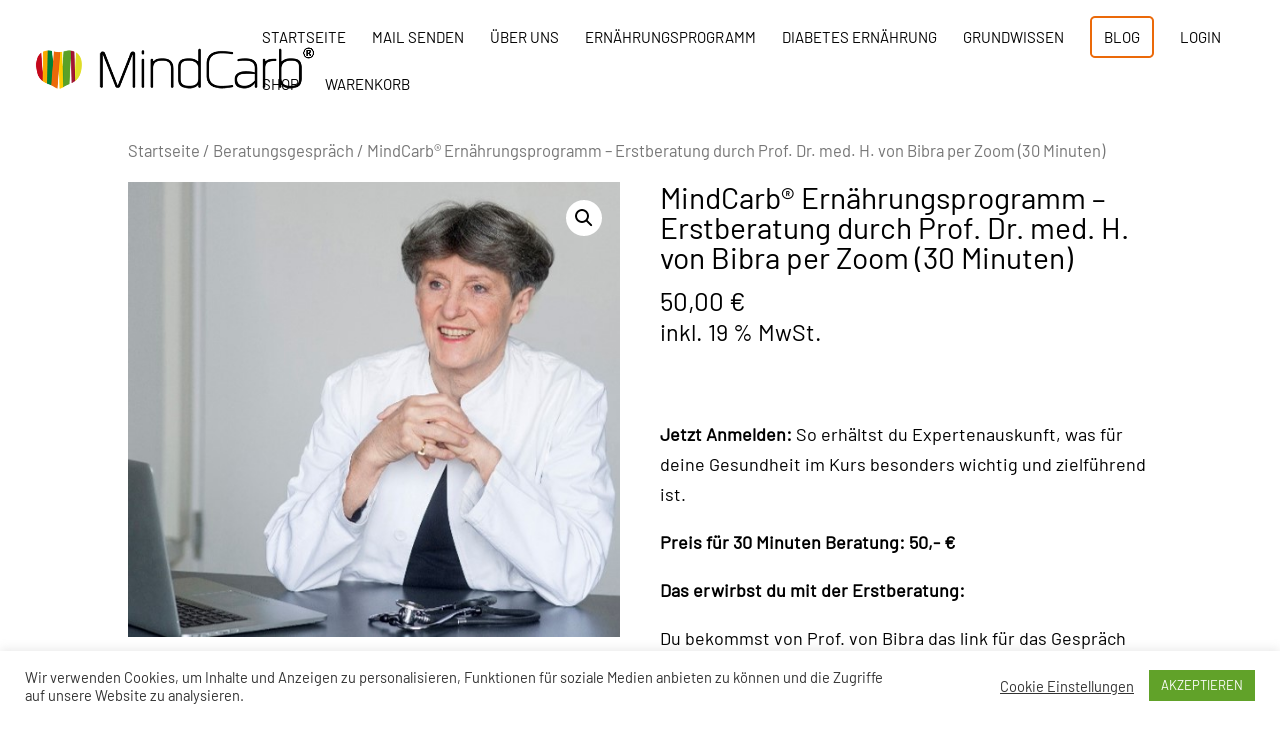

--- FILE ---
content_type: text/css
request_url: https://mindcarb.de/wp-content/themes/Divi-Child-Theme/style.css?ver=4.23.1
body_size: 279
content:
/*
 Theme Name:   Divi-Child-Theme
 Description:  Divi Child Theme
 Author:       Sebastian Rupp
 Author URI:   https://artcodix.com
 Template:     Divi
 Version:      1.0.0
*/

.btn-inline .et_pb_button_module_wrapper {
    display: inline-block;
	margin: 0 5px;
}

.btn-inline {
    text-align: center !important;
}

.et_fullscreen_slider .et_pb_slides,
.et_fullscreen_slider .et_pb_slide,
.et_fullscreen_slider .et_pb_container {
    min-height: 100% !important;
    height: 100% !important;
}

.woocommerce form.checkout_coupon, .woocommerce form.login, .woocommerce form.register {
	display: block!important;
}

.showcoupon {
	display:none!important;
}

.coupon {
	display:none!important;
}
.product p.wc-gzd-additional-info {
    clear: left;
    font-size: 12em;
    margin-bottom: 15rem
}


